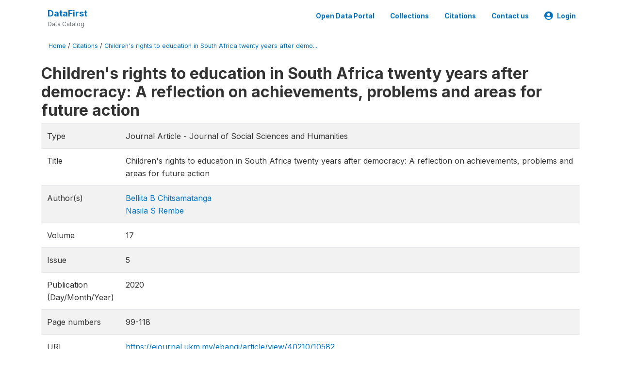

--- FILE ---
content_type: text/html; charset=UTF-8
request_url: https://www.datafirst.uct.ac.za/dataportal/index.php/citations/7009
body_size: 14217
content:
<!DOCTYPE html>
<html>

<head>
    <meta charset="utf-8">
<meta http-equiv="X-UA-Compatible" content="IE=edge">
<meta name="viewport" content="width=device-width, initial-scale=1">

<title>Children's rights to education in South Africa twenty years after democracy: A reflection on achievements, problems and areas for future action</title>

    
    <link rel="stylesheet" href="https://cdnjs.cloudflare.com/ajax/libs/font-awesome/5.15.4/css/all.min.css" integrity="sha512-1ycn6IcaQQ40/MKBW2W4Rhis/DbILU74C1vSrLJxCq57o941Ym01SwNsOMqvEBFlcgUa6xLiPY/NS5R+E6ztJQ==" crossorigin="anonymous" referrerpolicy="no-referrer" />
    <link rel="stylesheet" href="https://stackpath.bootstrapcdn.com/bootstrap/4.1.3/css/bootstrap.min.css" integrity="sha384-MCw98/SFnGE8fJT3GXwEOngsV7Zt27NXFoaoApmYm81iuXoPkFOJwJ8ERdknLPMO" crossorigin="anonymous">
    

<link rel="stylesheet" href="https://www.datafirst.uct.ac.za/dataportal/themes/nada52/css/style.css?v2023">
<link rel="stylesheet" href="https://www.datafirst.uct.ac.za/dataportal/themes/nada52/css/custom.css?v2021">
<link rel="stylesheet" href="https://www.datafirst.uct.ac.za/dataportal/themes/nada52/css/home.css?v03212019">
<link rel="stylesheet" href="https://www.datafirst.uct.ac.za/dataportal/themes/nada52/css/variables.css?v07042021">
<link rel="stylesheet" href="https://www.datafirst.uct.ac.za/dataportal/themes/nada52/css/facets.css?v062021">
<link rel="stylesheet" href="https://www.datafirst.uct.ac.za/dataportal/themes/nada52/css/catalog-tab.css?v07052021">
<link rel="stylesheet" href="https://www.datafirst.uct.ac.za/dataportal/themes/nada52/css/catalog-card.css?v10102021-1">
<link rel="stylesheet" href="https://www.datafirst.uct.ac.za/dataportal/themes/nada52/css/filter-action-bar.css?v14052021-3">

    <script src="//code.jquery.com/jquery-3.2.1.min.js"></script>
    <script src="https://cdnjs.cloudflare.com/ajax/libs/popper.js/1.14.3/umd/popper.min.js" integrity="sha384-ZMP7rVo3mIykV+2+9J3UJ46jBk0WLaUAdn689aCwoqbBJiSnjAK/l8WvCWPIPm49" crossorigin="anonymous"></script>
    <script src="https://stackpath.bootstrapcdn.com/bootstrap/4.1.3/js/bootstrap.min.js" integrity="sha384-ChfqqxuZUCnJSK3+MXmPNIyE6ZbWh2IMqE241rYiqJxyMiZ6OW/JmZQ5stwEULTy" crossorigin="anonymous"></script>

<script type="text/javascript">
    var CI = {'base_url': 'https://www.datafirst.uct.ac.za/dataportal/index.php'};

    if (top.frames.length!=0) {
        top.location=self.document.location;
    }

    $(document).ready(function()  {
        /*global ajax error handler */
        $( document ).ajaxError(function(event, jqxhr, settings, exception) {
            if(jqxhr.status==401){
                window.location=CI.base_url+'/auth/login/?destination=catalog/';
            }
            else if (jqxhr.status>=500){
                alert(jqxhr.responseText);
            }
        });

    }); //end-document-ready

</script>



    <script async src="https://www.googletagmanager.com/gtag/js?id=UA-48902554-1"></script>
<script>
  window.dataLayer = window.dataLayer || [];
  function gtag(){dataLayer.push(arguments);}
  gtag('js', new Date());

  gtag('config', 'UA-48902554-1');

  
  $(function() {
    $(document).ajaxSend(function(event, request, settings) {
        gtag('event', 'page_view', {
            page_path: settings.url
        })
    });

    //track file downloads
    $('.resources .download').on('click', function() {
        gtag('event', 'download', {
            'event_label': $(this).attr("title"),
            'event_category': $(this).attr("href"),
            'non_interaction': true
        });
    });

});
</script></head>

<body>

    <!-- site header -->
    <style>
.site-header .navbar-light .no-logo .navbar-brand--sitename {border:0px!important;margin-left:0px}
.site-header .navbar-light .no-logo .nada-site-title {font-size:18px;}
</style>
<header class="site-header">
    
        

    <div class="container">

        <div class="row">
            <div class="col-12">
                <nav class="navbar navbar-expand-md navbar-light rounded navbar-toggleable-md wb-navbar">

                                        

                                                            <div class="navbar-brand no-logo">
                        <div class="navbar-brand--sitename">
                            <div><a class="nada-site-title" href="https://www.datafirst.uct.ac.za/dataportal/index.php">DataFirst</a></div>
                            <div class="nada-site-subtitle">Data Catalog</div>
                        </div>
                    </div>
                                        

                    <button class="navbar-toggler navbar-toggler-right collapsed wb-navbar-button-toggler" type="button" data-toggle="collapse" data-target="#containerNavbar" aria-controls="containerNavbar" aria-expanded="false" aria-label="Toggle navigation">
                        <span class="navbar-toggler-icon"></span>
                    </button>

                    <!-- Start menus -->
                    <!-- Start menus -->
<div class="navbar-collapse collapse" id="containerNavbar" aria-expanded="false">
        <ul class="navbar-nav ml-auto">
                                            <li class="nav-item">
                <a   class="nav-link" href="https://www.datafirst.uct.ac.za/dataportal/index.php/catalog">Open Data Portal</a>
            </li>            
                                            <li class="nav-item">
                <a   class="nav-link" href="https://www.datafirst.uct.ac.za/dataportal/index.php/collections/central">Collections</a>
            </li>            
                                            <li class="nav-item">
                <a   class="nav-link" href="https://www.datafirst.uct.ac.za/dataportal/index.php/citations">Citations</a>
            </li>            
                                            <li class="nav-item">
                <a   class="nav-link" href="https://www.datafirst.uct.ac.za/dataportal/index.php/contact-us">Contact us</a>
            </li>            
        
        
<li class="nav-item dropdown">
                <a class="nav-link dropdown-toggle" href="" id="dropdownMenuLink" data-toggle="dropdown" aria-haspopup="true" aria-expanded="false">
                <i class="fas fa-user-circle fa-lg"></i>Login            </a>
            <div class="dropdown-menu dropdown-menu-right" aria-labelledby="dropdownMenuLink">
                <a class="dropdown-item" href="https://www.datafirst.uct.ac.za/dataportal/index.php/auth/login">Login</a>
            </div>
                </li>
<!-- /row -->
    </ul>

</div>
<!-- Close Menus -->                    <!-- Close Menus -->

                </nav>
            </div>

        </div>
        <!-- /row -->

    </div>

</header>
    <!-- page body -->
    <div class="wp-page-body container default-wrapper page-citations citations">

        <div class="body-content-wrap theme-nada-2">

            <!--breadcrumbs -->
            <div class="container">
                                                    <ol class="breadcrumb wb-breadcrumb">
                        	    <div class="breadcrumbs" xmlns:v="http://rdf.data-vocabulary.org/#">
           <span typeof="v:Breadcrumb">
                		         <a href="https://www.datafirst.uct.ac.za/dataportal/index.php/" rel="v:url" property="v:title">Home</a> /
                        
       </span>
                  <span typeof="v:Breadcrumb">
                		         <a href="https://www.datafirst.uct.ac.za/dataportal/index.php/citations" rel="v:url" property="v:title">Citations</a> /
                        
       </span>
                  <span typeof="v:Breadcrumb">
        	         	         <a class="active" href="https://www.datafirst.uct.ac.za/dataportal/index.php/citations/7009" rel="v:url" property="v:title">Children's rights to education in South Africa twenty years after demo...</a>
                        
       </span>
               </div>
                    </ol>
                            </div>
            <!-- /breadcrumbs -->

            
<h2>Children's rights to education in South Africa twenty years after democracy: A reflection on achievements, problems and areas for future action</h2>
<table class="table table-striped grid-table  nada-table">
    <tbody>
                <tr>
            <td>Type</td>
            <td>
                Journal Article                                    - Journal of Social Sciences and Humanities                        </td>
        </tr>
        
                <tr>
            <td>Title</td>
            <td>Children's rights to education in South Africa twenty years after democracy: A reflection on achievements, problems and areas for future action</td>
        </tr>
        
                                                <tr>
                    <td>Author(s)</td>
                    <td>
                                            <div><a href="https://www.datafirst.uct.ac.za/dataportal/index.php/citations/?keywords=Bellita B Chitsamatanga&field=authors" class="author" >Bellita B Chitsamatanga</a>                        </div>
                                            <div><a href="https://www.datafirst.uct.ac.za/dataportal/index.php/citations/?keywords=Nasila S Rembe&field=authors" class="author" >Nasila S Rembe</a>                        </div>
                                        </td>
                </tr>
                    
        
                <tr>
            <td>Volume</td>
            <td>17</td>
        </tr>
        
                <tr>
            <td>Issue</td>
            <td>5</td>
        </tr>
        
                <tr>
            <td>Publication (Day/Month/Year)</td>
            <td>2020</td>
        </tr>
        
                <tr>
            <td>Page numbers</td>
            <td>
                99-118            </td>
        </tr>
        

        
        
        
                <tr>
            <td>URL</td>
            <td><a href="https://ejournal.ukm.my/ebangi/article/view/40210/10582" target="_blank">https://ejournal.ukm.my/ebangi/article/view/40210/10582</a></td>
        </tr>
        
                        <tr valign="top">
            <td>Abstract</td>
            <td><div class="abstract">Education is the most powerful weapon that can be used to change the world. These noble words by Nelson Mandela provide a yardstick against which South Africa can measure whether the rights of the child, key of which is the right to education, are progressively being realised. Towards this end, education is seen as the ultimate foundation and solution for the attainment of freedom, democracy and human rights; social justice and equality for South African children. Thus, the<br />
question remains: after more than twenty years of democracy, to what extent can South Africa pride herself of having achieved this noble goal? This article reflects on the national effort to realise the rights of children to education against the frameworks provided for in international and regional instruments. The latter require governments’ commitment to ensure that the rights of children to education in particular, are implemented and respected. An analysis will be made on how the new democratic government has succeeded to reverse the discriminatory policies, law and practice of the apartheid era. It further discusses how the existing education system translates the attainment of children rights to education in terms of the standard and quality of teaching and learning; existing school facilities; racial segregation; human and financial resources; and safe school learning environment. The article concludes by identifying measures that need to be taken by all stakeholders in order to promote the realisation of children’s right to education. </div></td>
        </tr>
                    </tbody>

</table>

			<table class="table table-striped grid-table">
            <h3>Related studies</h3>
            <tbody>
                                <tr valign="top">
                <td>&raquo;</td>
                <td class="related-study"><a href="https://www.datafirst.uct.ac.za/dataportal/index.php/catalog/715">South Africa - General Household Survey 2015</a>                                        </td>
                </tr>
                        </tbody>
        </table>
    
        </div>
    </div>

    <!-- page footer -->
    <footer>
    <!-- footer top section -->
        <!-- End footer top section -->

    <!-- footer bottom section -->
    <div class="full-row-footer-black-components">
        <div class="container">
            <div class="footer">
                <div class="row">

                    <!-- / footer logo -->
                    <div class="col-12 col-md-6">

                        <div class="text-center text-lg-left mt-2">
                        
                                                <a href="https://www.datafirst.uct.ac.za/dataportal/index.php" style="color:white;padding-top:20px;" >
                            DataFirst                        </a>                        
                                                </div>

                    </div>
                    <!-- / footer logo -->

                    <!-- Copyrights-->
                    <div class="col-12 col-md-6 footer-bottom-right">
                        <div class="">
                            <div class="footer-copy-right">

                                <p class="text-center text-lg-right">

                                    <small>
                                        ©
                                        <script language="JavaScript">
                                            var time = new Date();
                                            var year = time.getYear();
                                            if (year < 2000)
                                                year = year + 1900 + ", ";
                                            document.write(year); // End -->
                                        </script> DataFirst, All Rights Reserved.
                                    </small>

                                </p>

                            </div>

                        </div>
                    </div>
                    <!-- / Copyrights  -->

                </div>
            </div>
        </div>
    </div>
</footer></body>

</html>